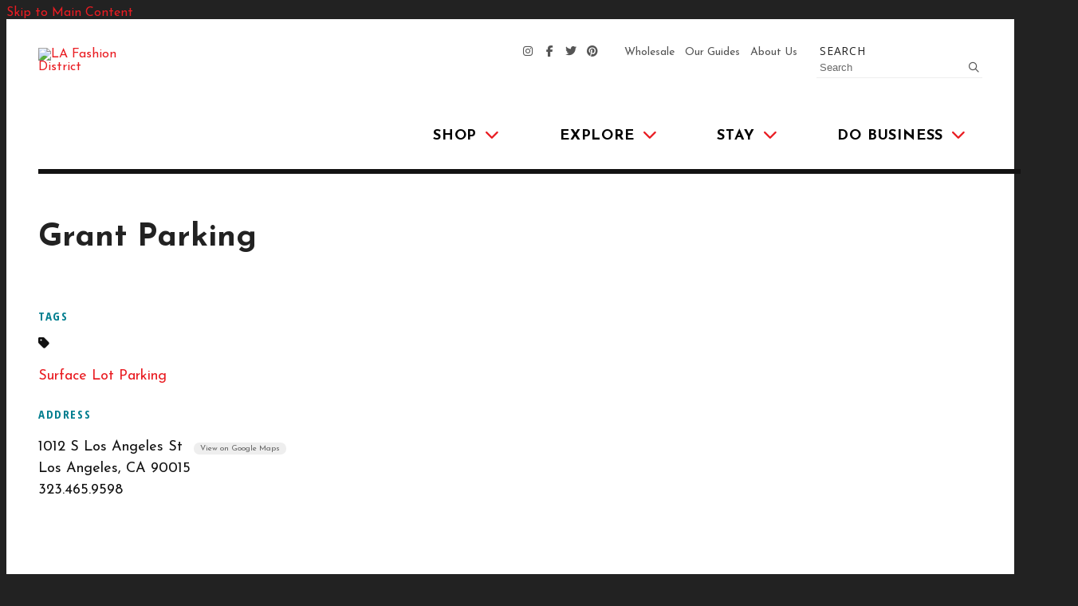

--- FILE ---
content_type: text/html; charset=UTF-8
request_url: https://fashiondistrict.org/parking/grant-parking-2
body_size: 4837
content:


<!doctype html>
<html lang="en" prefix="og: http://ogp.me/ns#">
<head>
  <meta charset="utf-8">
  <meta name="viewport" content="width=device-width, initial-scale=1">

  <title>Grant Parking | LA Fashion District</title>
  <link rel="canonical" href="https://fashiondistrict.org/parking/grant-parking-2">
  <meta name="robots" content="index, follow">
  <meta name="description" content="Grant Parking | LA Fashion District">

  <link rel="preconnect" href="https://ctycms.com/">
  <link rel="preconnect" href="https://img.ctykit.com/">
  <link rel="preconnect" href="https://fonts.googleapis.com">
  <link rel="preconnect" href="https://fonts.gstatic.com" crossorigin>
  
  <link rel="icon" href="/favicon.ico" sizes="any">
  <link rel="icon" href="/favicon.svg" type="image/svg+xml">
  <link rel="apple-touch-icon" href="/apple-touch-icon.png">
  <link rel="manifest" href="/site.webmanifest">  
    
  <link rel="stylesheet" href="https://ctycms.com/ca-fashion-district/css/cty_css_v21.min.css">  


  <link rel="stylesheet" href="//ctycms.com/_owl2/assets/owl.carousel.min.css?v=2025-12-24">
  <link rel="stylesheet" href="https://cdnjs.cloudflare.com/ajax/libs/mapbox-gl/3.15.0/mapbox-gl.min.css?v=2025-12-24">

  <link rel="stylesheet" href="/_templates/_styles.css?v=2025-12-24">
  <link rel="stylesheet" media="(max-width: 991px)" href="/_templates/_styles-mobile-only.css?v=2025-12-24">
  <link rel="stylesheet" media="(min-width: 992px)" href="/_templates/_styles-desktop-only.css?v=2025-12-24">
    
  <link rel="stylesheet" href="https://fonts.googleapis.com/css?family=Josefin+Sans:400,400i,700,700i|Open+Sans+Condensed:700|Open+Sans:400&display=swap"> 
 
  <script defer src="https://kit.fontawesome.com/1872c177cb.js" crossorigin="anonymous"></script>

<!-- Google Tag Manager -->
<script>(function(w,d,s,l,i){w[l]=w[l]||[];w[l].push({'gtm.start':
new Date().getTime(),event:'gtm.js'});var f=d.getElementsByTagName(s)[0],
j=d.createElement(s),dl=l!='dataLayer'?'&l='+l:'';j.async=true;j.src=
'https://www.googletagmanager.com/gtm.js?id='+i+dl;f.parentNode.insertBefore(j,f);
})(window,document,'script','dataLayer','GTM-55MWDDR');</script>
<!-- End Google Tag Manager -->

</head>
<body>
<!-- Google Tag Manager (noscript) -->
<noscript><iframe src="https://www.googletagmanager.com/ns.html?id=GTM-55MWDDR"	height="0" width="0" style="display:none;visibility:hidden"></iframe></noscript>
<!-- End Google Tag Manager (noscript) -->
	
<a class="visually-hidden-focusable" href="#page-content">Skip to Main Content</a>
	
<div id="page-wrap">
<header>	
<div id="page-header">


<div class="header-wrap">
	<div class="container-fluid">
		<div class="nav-wrap">
			<div class="nav-desktop">
				<div class="nav-logo"><a href="/"><img src="https://ctycms.com/ca-fashion-district/la-fashion-logo.svg" alt="LA Fashion District" width="360" height="360" class="img-fluid" /></a></div>	   
	    	</div>
			<div class="nav-mobile">
				<div class="nav-logo"><a href="/"><img src="https://ctycms.com/ca-fashion-district/la-fashion-logo-mobile.svg" alt="LA Fashion District" width="200" height="40" class="img-fluid" /></a></div>	   
        <div class="nav-toggle">
          <a href="#" aria-label="toggle menu" aria-expanded="false" id="nav-drawer-toggle">
            <span class="nav-toggle-open"><i aria-hidden="true" class="far fa-bars"></i></span>
            <span class="nav-toggle-close" style="display:none"><i aria-hidden="true" class="far fa-times"></i></span>
          </a>
        </div>
	    </div>
			<div id="nav-drawer">
				<nav>
				<div id="primary-nav">			
					

<ul>
<li class="leaf-1"><div class="menu-set"><a href="/shop">Shop<span class="desktop-carat"><i aria-hidden="true" class="fas fa-chevron-down"></i></span></a>
	<div class="mobile-toggle toggle-off"><span class="toggle-up"><i class="fas fa-chevron-up"></i></span><span class="toggle-down"><i class="fas fa-chevron-down"></i></span></div></div>
	<ul>
		<li><a href="/shop/shopping-tips">Shopping Tips</a></li>
		<li><a href="/shop/directory">Shopping Directory</a></li>
		<li><a href="/shop/boutique-retail">Boutique Retail Directory</a></li>
		<li><a href="/shop/fabric-and-notions-directory">Fabric &amp; Notions Directory</a></li>
		<li><a href="/shop/la-flower-district">LA Flower District</a></li>
		<li><a href="/shop/santee-alley">Santee Alley</a></li>
		<li><a href="/shop/sample-sales">Sample Sales</a></li>
		<li><a href="/shop/wholesale">Wholesale</a></li>
	</ul>
</li>
<li class="leaf-2"><div class="menu-set"><a href="/explore">Explore<span class="desktop-carat"><i aria-hidden="true" class="fas fa-chevron-down"></i></span></a>
	<div class="mobile-toggle toggle-off"><span class="toggle-up"><i class="fas fa-chevron-up"></i></span><span class="toggle-down"><i class="fas fa-chevron-down"></i></span></div></div>
	<ul>
		<li><a href="/explore/calendar">Events Calendar</a></li>
		<li><a href="/explore/food-and-drink">Food &amp; Drink</a></li>
		<li><a href="/explore/entertainment">Entertainment</a></li>
		<li><a href="/explore/guides">Guides</a></li>
		<li><a href="/explore/services">Services</a></li>
		<li><a href="/explore/specials">Specials</a></li>
	</ul>
</li>
<li class="leaf-3"><div class="menu-set"><a href="/stay">Stay<span class="desktop-carat"><i aria-hidden="true" class="fas fa-chevron-down"></i></span></a>
	<div class="mobile-toggle toggle-off"><span class="toggle-up"><i class="fas fa-chevron-up"></i></span><span class="toggle-down"><i class="fas fa-chevron-down"></i></span></div></div>
	<ul>
		<li><a href="/stay/residential">Residential</a></li>
		<li><a href="/stay/hotels">Hotels</a></li>
		<li><a href="/stay/transportation">Transportation</a></li>
		<li><a href="/stay/parking">Parking</a></li>
	</ul>
</li>
<li class="leaf-4"><div class="menu-set"><a href="/do-business">Do Business<span class="desktop-carat"><i aria-hidden="true" class="fas fa-chevron-down"></i></span></a>
	<div class="mobile-toggle toggle-off"><span class="toggle-up"><i class="fas fa-chevron-up"></i></span><span class="toggle-down"><i class="fas fa-chevron-down"></i></span></div></div>
	<ul>
		<li><a href="/do-business/leasing">Leasing Opportunities</a></li>
		<li><a href="/do-business/reports-and-statistics">Reports &amp; Statistics</a></li>
		<li><a href="/do-business/los-angeles-street">Los Angeles Street</a></li>
		<li><a href="/do-business/business-resource-hub">Business Resource Hub</a></li>
		<li><a href="/do-business/development-map">Development Map</a></li>
		<li><a href="/do-business/event-spaces">Event Spaces</a></li>
	</ul>
</li>
</ul>

				</div>
				<div id="secondary-nav">
					<div class="nav-utility">
						<div class="nav-social">
							<a href="https://instagram.com/lafashiondistrict" rel="noopener" target="_blank" aria-label="Instagram"><i aria-hidden="true" class="fab fa-instagram"></i></a>
							<a href="https://facebook.com/lafashiondist" rel="noopener" target="_blank" aria-label="Facebook"><i aria-hidden="true" class="fab fa-facebook-f"></i></a>
							<a href="https://twitter.com/lafashiondist" rel="noopener" target="_blank" aria-label="Twitter"><i aria-hidden="true" class="fab fa-twitter"></i></a>
							<a href="https://pinterest.com/lafashiondist/" rel="noopener" target="_blank" aria-label="Pinterest"><i aria-hidden="true" class="fab fa-pinterest"></i></a>
						</div>
						<div class="nav-links">
							<a href="/wholesale">Wholesale</a>
							<a href="/guides">Our Guides</a>
							<a href="/about">About Us</a>
						</div>
					</div>
					<div class="nav-search">
						<form id="site-search" method="get" action="/search">
							<label class="visually-hidden-focusable" for="q">Search</label>
							<input type="text" id="q" name="q" placeholder="Search">
							<button type="submit" aria-label="submit"><i aria-hidden="true" title="submit" class="far fa-search"></i></button>
						</form>
					</div>
				</div>
			</nav>
			</div><!-- /nav-drawer-->
		</div><!-- /nav-wrap-->
	 </div><!--/container-->
</div><!--/header-wrap-->


</div><!--/#page-header-->
</header>


<main id="page-content">
	

<div class="no-banner"><div class="no-banner-content"></div></div>


<div class="container-fluid">
	<div class="row padding-top">
		<div class="col">
			<h1>Grant Parking</h1>
				
			<div class="hr-zigzag-blue-dashed"></div>
		</div>
	</div>
	<div class="row">
		<div class="col-md-6 padding-bottom split-left">
			
			<h2 class="on-detail" style="margin-top:0">Tags</h2><div class="awesome-box"><div class="awesome-box-icon"><i aria-hidden="true" class="fas fa-tag"></i></div><div class="awesome-box-link"><p><a href="/stay/parking/surface-lot">Surface Lot Parking</a> 
</p>

</div></div>
			<h2 class="on-detail">Address</h2>
						
		<p>1012 S Los Angeles St&nbsp;<a rel="noopener" target="_blank" class="btn-google" href="https://www.google.com/maps?daddr=1012+S+Los+Angeles+St%2C+Los+Angeles%2C+CA+90015">View on Google Maps</a><br />Los Angeles, CA 90015<br />323.465.9598</p>

		</div><div class="col-md-6 padding-bottom split-right">
	
		</div>
	</div>
</div>


<div id="point-section"><div aria-hidden="true" id="clmap"></div></div>
	


</main><!-- /#page-content -->


<div class="dark-pattern-wrap">
	<div class="footer-subscribe-hold">
		<div class="footer-subscribe-cta">Keep Up With the Fashion District</div>
		<div class="footer-subscribe-a"><a href="/subscribe" class="btn btn-brand-white">Subscribe</a></div>
	</div>
</div>

<footer>
	<div class="footer-wrap">
		<div class="container-fluid">
			<div class="row padding-top">
				<div class="col-12 col-lg-3 padding-bottom center-then-left-lg">
					<div class="footer-logo"><a href="/"><img src="https://ctycms.com/ca-fashion-district/la-fashion-logo-reverse.svg" width="360" height="360" alt="LA Fashion District" class="img-fluid" /></a></div>
				</div>
				<div class="col-12 col-lg-6 padding-bottom">
					
					<div class="row footer-addresses">
						<div class="col-12 col-md-6 padding-bottom-half center-then-left-lg">
							<div class="footer-h4">Administrative Office</div>
							<p>818 S. Broadway St. #801<br />Los Angeles, CA 90014<br />Tel: 213.488.1153<br />Fax: 213.488.5159</p>
						</div>
						<div class="col-12 col-md-6 padding-bottom-half center-then-left-lg">
							<div class="footer-h4">Clean &amp; Safe Team Field Office</div>
							<p>424 E. 15th Street, #11<br />Los Angeles, CA 90015<br />Tel: 213.741.2661 (24-HR RESPONSE)<br />Fax: 213.741.2666</p>
						</div>
					</div>
				
				</div>
				<div class="col-12 col-lg-3 padding-bottom center-then-right-lg">
					<div class="footer-social">
						<a href="https://instagram.com/lafashiondistrict" rel="noopener" target="_blank" aria-label="Instagram" class="bg-instagram"><i aria-hidden="true" class="fab fa-instagram"></i></a>
						<a href="https://facebook.com/lafashiondist" rel="noopener" target="_blank" aria-label="Facebook" class="bg-facebook"><i aria-hidden="true" class="fab fa-facebook-f"></i></a>
						<a href="https://twitter.com/lafashiondist" rel="noopener" target="_blank" aria-label="Twitter" class="bg-twitter"><i aria-hidden="true" class="fab fa-twitter"></i></a>
						<a href="http://pinterest.com/lafashiondist/" rel="noopener" target="_blank" aria-label="Pinterest" class="bg-pinterest"><i aria-hidden="true" class="fab fa-pinterest-p"></i></a>
					</div>
					<div><a href="/about/contact" class="btn btn-brand-white">Contact Us</a></div>
				</div>
			</div>
		</div>
	</div>
	<div class="footer-legal-wrap">
		<div class="container-fluid">
			<div class="row">
				<div class="col-12 col-md-6 center-then-left">
					<p>&copy; 2026 <a href="/">LA Fashion District</a>. All Rights Reserved.</p>
				</div>
				<div class="col-12 col-md-6 center-then-right">
					<p><a href="/meeting-agenda">Next BID Meeting Agenda</a> | <a href="/privacy">Privacy Policy</a> | <a href="/terms">Terms Of Use</a></p>
				</div>
			</div>
		</div>		
	</div>
</footer>


</div><!-- /#page-wrap -->

<!-- scripts -->
<script src="https://ctycms.com/ca-fashion-district/js/cty_js_v9.min.js"></script>
       
<script>
  window.addEventListener('DOMContentLoaded', function() {
    var indata = {uid: '1471185','w':document.documentElement.clientWidth,'h':document.documentElement.clientHeight,'mt':'21','c':'20'};
    fetch("/citywatch.php", { method: "POST", headers: {'Content-Type': 'application/json'}, body: JSON.stringify(indata) });
  });
  
</script>  
<script src="https://cdnjs.cloudflare.com/ajax/libs/mapbox-gl/3.15.0/mapbox-gl.js"></script>
<script>
if ('IntersectionObserver' in window) {	
	var observer = new IntersectionObserver(function(entries) {
		if(entries[0]['isIntersecting'] === true) {
			loadMapbox();
			observer.disconnect(); 
		}
	}, { threshold: [0] });
	observer.observe(document.querySelector("#clmap"));
} else {
	loadMapbox();
}

var mypoints = { type: 'FeatureCollection', features: [	
{type: 'Feature',geometry:{type:'Point',coordinates:[-118.25622,34.03911]},properties:{pid:'20',pname:'Grant Parking',paddress:'1012 S Los Angeles St',plink:'/go/grant-parking-2'}}]};

function loadMapbox() {

mapboxgl.accessToken = 'pk.eyJ1IjoiZ2VvY2VudHJpYyIsImEiOiJrbEd0OUY0In0.4KQtHo0wR8_egD5C6glYYw';

var mapgl = new mapboxgl.Map({
    container: 'clmap',
	center: [-118.25622,34.03911],
	zoom: 15,
	style: 'mapbox://styles/geocentric/cmixj4xbf000u01sdediseqf7',
	minZoom: 1,
	maxZoom: 22,
	pitch: 0, // 0-60
	bearing:0,
	attributionControl: false,
	scrollZoom: false
});
mapgl.addControl(new mapboxgl.NavigationControl());
mapgl.addControl(new mapboxgl.AttributionControl({compact: true, customAttribution: '© <a target="_blank" rel="noopener" href="https://geocentric.com">Geocentric</a>' }));
mapgl.addControl(new mapboxgl.GeolocateControl({ positionOptions: { enableHighAccuracy: true }, trackUserLocation: true }));

var bounds = [[-118.25622,34.03911],[-118.25622,34.03911]];
mapgl.fitBounds(bounds, { duration: 0, maxZoom: 16, padding: {top: 180, bottom:30, left: 30, right: 30} });


mapgl.on('load', function (e) {
	mapgl.addSource("places", {
      "type": "geojson",
      "data": mypoints
    });
});
 
mypoints.features.forEach(function(marker, i) {
    var el = document.createElement('div');
	el.id = "marker-" + marker.properties.pid;
    el.className = 'smarker smarker-point-detail';
	el.innerHTML="<div class=\"smarker-bg\"><svg version=\"1.1\" xmlns=\"http://www.w3.org/2000/svg\" xmlns:xlink=\"http://www.w3.org/1999/xlink\" x=\"0px\" y=\"0px\" viewBox=\"0 0 24 36\" style=\"enable-background:new 0 0 24 36;\" xml:space=\"preserve\"><path class=\"st0\" d=\"M23,16L23,16c0.6-1.4,1-2.9,1-4.6C24,5.1,18.6,0,12,0C5.4,0,0,5.1,0,11.5c0,1.6,0.4,3.2,1,4.6l0,0L1,16.1c0.2,0.4,0.5,0.9,0.7,1.3L12,36l10.2-18.6C22.5,17,22.8,16.5,23,16L23,16z\"/></svg></div><div class=\"smarker-i\"><i class=\'fas fa-circle\'></i></div>";
	new mapboxgl.Marker(el, {offset: [0,-18]}).setLngLat(marker.geometry.coordinates).addTo(mapgl);
	createPopUp(marker);
	el.addEventListener('click', function(e){
		flyToStore(marker);
		createPopUp(marker);
	});
});

function flyToStore(currentFeature) {
  mapgl.flyTo({
    center: currentFeature.geometry.coordinates,
    zoom: 15,
	speed: 0.35, 
  });
}

function createPopUp(currentFeature) {
  var popUps = document.getElementsByClassName('mapboxgl-popup');
  if (popUps[0]) popUps[0].remove();
  var popup = new mapboxgl.Popup({closeOnClick: false, focusAfterOpen: false, anchor:'bottom'})
    .setLngLat(currentFeature.geometry.coordinates)
    .setHTML('<h3>' + currentFeature.properties.pname + '</h3>' +
      '<h5>' + currentFeature.properties.paddress + '</h5>')
    .addTo(mapgl);
}

} // end loadMapbox
</script>
	

</body>
</html>

--- FILE ---
content_type: text/css
request_url: https://fashiondistrict.org/_templates/_styles.css?v=2025-12-24
body_size: 10205
content:
body,html {
  height:100%;
  font-family: 'Josefin Sans', sans-serif;
  background-color:#222222;
  -webkit-font-smoothing: antialiased;
  -moz-osx-font-smoothing: grayscale !important;
  text-rendering: optimizeLegibility !important;
}

#page-wrap {
  position:relative;
  width:100%;
  background-color:#ffffff;
  color:#111111;
}

#page-header {
  position: static;
  width:100%;
}

#page-header.is-fixed {
  position: fixed;
  z-index: 999999;
  width:100%;
  box-shadow: 0px 0px 6px 0px rgba(0, 0, 0, 0.5);
}

#page-content { position: static; z-index:1; }

@media print { .no-print, .no-print * { display: none !important; }}


/* responsive support */

.container-fluid { max-width:1500px; padding:0 24px; margin:0 auto; }
@media all and (min-width: 992px) {
	.container-fluid { padding:0 40px; }
}

.hold-width { max-width:800px; margin:0 auto; }
.padding-top { padding-top:40px; }
.padding-top-half { padding-top:20px; }
.padding-bottom { padding-bottom:40px; }
.form-padding { margin:24px 0; }
.form-boxed { border: 1px solid #ced4da; padding:8px; }
.form-vote-padding { padding-top:10px; padding-bottom:20px; }
@media all and (min-width: 768px) {
	.padding-top { padding-top:60px; }
	.padding-top-half { padding-top:30px; }
	.padding-bottom { padding-bottom:60px; }
	.split-left { padding-right:30px; }
	.split-right { padding-left:30px; }
	.form-boxed { padding:24px; }
}

/*
.awesome-box { display:table; width:100%; }
.awesome-box-icon { display:table-cell; width:30px; vertical-align:top; padding-top:2px; }
.awesome-box-link { display:table-cell; width:auto; vertical-align:top; }
*/


/* responsive images */

.img-responsive { max-width: 100%; height:auto!important; }
.img-fluid { width:100%!important; height:auto!important; }
.img-wrapright { float:right; padding:0; margin:6px 0px 14px 24px; max-width:48%; height:auto!important; }
.img-wrapleft { float:left; padding:0; margin:6px 24px 14px 0px; max-width:48%; height:auto!important; }
@media all and (min-width: 992px) {
	.img-wrapright { margin:6px 0px 16px 32px; }
	.img-wrapleft { margin:6px 32px 16px 0px; }
	
}

.video-container { position: relative; padding-bottom: 56.25%; height: 0; overflow: hidden; }
.video-responsive { position: relative; padding-bottom: 56.25%; height: 0; overflow: hidden; }
.video-container iframe, .video-container object, .video-container embed { position: absolute; top: 0; left: 0; width: 100%; height: 100%; }
.video-responsive iframe, .video-responsive object, .video-responsive embed { position: absolute; top: 0; left: 0; width: 100%; height: 100%; }


/* responsive features */

figure,figcaption,img { display: block; }
figcaption { font-weight:400; font-size:14px; line-height:1.4; margin:6px 0px 12px 0px; } 

.container-fluid-feature { max-width:768px; padding:0 24px; margin:0 auto; }

.body-feature { padding:0; margin:24px 0px 24px 0px; width:100%; }
.body-feature-full { padding:0; margin:24px 0px 24px 0px; width:100%; }
.body-feature-full p, .body-feature-full div, .body-feature-full figure { margin-left:-24px; margin-right:-24px; }
.body-feature-left { padding:0; margin:24px 0px 24px 0px; width:100%; }
.body-feature-right { padding:0; margin:24px 0px 24px 0px; width:100%; }
.body-feature-callout { border-top:1px solid #eee; border-bottom:1px solid #eee; margin-top:30px; margin-bottom:30px; }
.body-feature-callout p { font-weight:400; font-size:20px; line-height:30px; text-align:center; padding:16px 0px 6px 0px; }

.body-feature-full figcaption { padding-left:24px; padding-right:24px; }

@media all and (min-width: 768px) {
	.body-feature-left { float:left; padding:0; margin:6px 30px 12px 0px; width:60%; }
	.body-feature-left p, .body-feature-left figure { margin-left:-24px; } 
	.body-feature-right { float:right; padding:0; margin:6px 0px 12px 30px; width:60%; }
	.body-feature-right p, .body-feature-right figure { margin-right:-24px; }
	.body-feature-callout { } 
	.body-feature-callout p { padding:24px 24px 14px 24px; }
	
	.body-feature-left figcaption { padding-left:24px; }
	.body-feature-right figcaption { padding-right:24px; }
}


/* sponsor logos */

.sponsor-logos { margin:24px 0px; text-align:center;}
.sponsor-logos p { display:inline-block; max-width:120px; margin:6px 6px; border:4px solid #eee;}
.sponsor-logos p a { display:block; border:2px solid #fff;  transition: all 400ms ease;  }
.sponsor-logos p a:hover { border:2px solid #ddd; }
.sponsor-logos p img { max-width:120px; border:16px solid #fff; width:100%!important; height:auto!important; }
@media all and (min-width: 768px) {
	.sponsor-logos p { max-width:160px; margin:14px 12px;}
	.sponsor-logos p img { max-width:160px; }
}


/* alert box */

.alert-wrap { background-color:#E52424; color:#fff; padding-top:4px; }
.alert-hold { display: table; width: 100%; }
.alert-prefix { display:table-cell; vertical-align: top; width:90px; padding-top:20px; }
.alert-content { display:table-cell; vertical-align: top; width:auto; padding-top:20px; }
.alert-dismiss { display:table-cell; vertical-align: top; width:32px; padding-top:20px; text-align:right; }

.alert-prefix { 
  color: #fff;
  font-size: 20px;
  line-height: 20px;
  font-weight: 400;
  text-transform: uppercase;
  letter-spacing: 0.100rem;
  padding-bottom:20px;
}

.alert-content { 
  color: #fff;
  font-size: 13px;
  line-height: 20px;
  font-weight: 700;
  text-transform: uppercase;
  letter-spacing: 0.100rem;
}

.alert-message { padding-bottom:20px; }
a.alert-link { color:#fff; text-decoration:underline; }
a.alert-link:hover { color:#fff; text-decoration:underline; }

.alert-dismiss { 
  color:#fff;
  font-size:20px;
  line-height:20px; 
  font-weight: 700;
  padding-bottom:20px;
}

#dismiss-alert { color:#fff; text-decoration:none; }

#page-header.is-fixed .alert-wrap { display:none; }


/* global typography */

h1 { font-size: 2.5rem; font-weight:700; color:#222; margin-top:0px; margin-bottom: 1rem; }
h2 { font-size: 1.3rem; font-weight:700; color:#222; margin-bottom: 0.75rem; }
h2.on-detail { font-family: 'Open Sans Condensed', sans-serif; font-weight:700; font-size:15px; margin-top: 1.5rem; margin-bottom: 1.0rem;  color:#007E8F; text-transform:uppercase; letter-spacing:0.100rem; }
h3 { font-size: 1.1rem; font-weight:700; color:#222; }
h4 { color:#222; }
h5 {  } 
h6 { }

p, li { font-size:18px; line-height:1.5; }

p.intro { font-weight:500; font-size:22px; line-height:1.5;}

label { font-family: 'Open Sans', sans-serif; font-weight:400; font-size:14px; letter-spacing:0.050rem; text-transform:uppercase; color:#222; }
.form-control { border-radius:0; }

hr { margin-top: 2rem; margin-bottom: 2rem; border: 0; border-top-color: currentcolor; border-top-style: none; border-top-width: 0px; border-top: 1px solid rgba(0,0,0,.1); }

.hr-zigzag-blue-dashed { width:82px; height:20px; background:url('https://ctycms.com/ca-fashion-district/zigzag-blue-dashed.svg'); margin-top: 1.5rem; margin-bottom: 1.5rem; }
.hr-zigzag-blue-dashed-feat-events { margin:0px auto 30px auto; }
.hr-zigzag-green-dashed { width:82px; height:20px; background:url('https://ctycms.com/ca-fashion-district/zigzag-green-dashed.svg'); margin-top: 1.5rem; margin-bottom: 1.5rem; }
.hr-zigzag-green { width:82px; height:20px; background:url('https://ctycms.com/ca-fashion-district/zigzag-green.svg'); margin-top: 1.5rem; margin-bottom: 1.5rem; }


a { color:#e91c22; text-decoration:none; }
a:hover { color:#d0181d; text-decoration:none; }
a.little-more { font-weight:700; letter-spacing:0.070rem; font-size:80%; color:#DF161D;}

a div.lnk-primary { color:#e91c22; font-weight:700; font-size:18px; line-height:23px; }
a div.lnk-secondary { font-family: 'Open Sans', sans-serif; color:#222; font-weight:400; font-size:14px; line-height:20px; margin-top:3px; }
a div.lnk-secondary span { color:#aaa; }
a:hover div.lnk-primary { color:#d0181d; }
a:hover div.lnk-secondary { color:#000; }

b,strong { font-weight:700; }

ul { margin-left: 0; padding-left: 16px; }
li { margin-bottom:3px; }
@media all and (min-width: 768px) { ul { margin-left: 0; padding-left: 32px; } }

.santee-blue { color:#0b2d72;}

.btn-brand { background-color:#e91c22; font-weight:700; text-transform:uppercase; color:#fff; letter-spacing:0.100rem; padding:8px 12px 4px 12px; border:1px solid #e91c22; border-radius:0; font-size:14px; transition: all 0.15s linear 0s; }
.btn-brand:hover { background-color:#d0181d; border-color:#d0181d; color:#fff; }

.btn-brand-white { background-color:#ffffff; font-weight:700; text-transform:uppercase; color:#000; letter-spacing:0.100rem; padding:8px 12px 4px 12px; border:1px solid #ffffff; border-radius:0; font-size:14px; transition: all 0.15s linear 0s; }
.btn-brand-white:hover { background-color:#ffffff; border-color:#ffffff; color:#d0181d; }

.btn-brand-white-santee { background-color:#ffffff; font-weight:700; text-transform:uppercase; color:#000; letter-spacing:0.100rem; padding:8px 12px 4px 12px; border:1px solid #ffffff; border-radius:0; font-size:14px; transition: all 0.15s linear 0s; }
.btn-brand-white-santee:hover { background-color:#ffffff; border-color:#ffffff; color:#0b2d72; }

.btn-brand-black { background-color:#000000; font-weight:700; text-transform:uppercase; color:#fff; letter-spacing:0.100rem; padding:8px 12px 4px 12px; border:1px solid #000000; border-radius:0; font-size:14px; transition: all 0.15s linear 0s; }
.btn-brand-black:hover { background-color:#d0181d; border-color:#d0181d; color:#ffffff; }

.btn-brand-santee { background-color:#0b2d72; font-weight:700; text-transform:uppercase; color:#fff; letter-spacing:0.100rem; padding:8px 12px 4px 12px; border:1px solid #0b2d72; border-radius:0; font-size:14px; transition: all 0.15s linear 0s; }
.btn-brand-santee:hover { background-color:#000000; border-color:#000000; color:#ffffff; }

.btn-brand-white-outline { background-color:inherit; font-weight:700; text-transform:uppercase; color:#fff; letter-spacing:0.100rem; padding:8px 12px 4px 12px; border:1px solid #ffffff; border-radius:0; font-size:14px; transition: all 0.15s linear 0s; }
.btn-brand-white-outline:hover { background-color:#ffffff; border-color:#ffffff; color:#d0181d; }


.btn-outline-brand { background-color:#fff; font-weight:700; text-transform:uppercase; color:#e91c22; letter-spacing:0.100rem;  padding:7px 12px 5px 12px; border:1px solid #e91c22; border-radius:0; font-size:14px; transition: all 0.15s linear 0s; }
.btn-outline-brand:hover { background-color:#d0181d; border-color:#d0181d; color:#fff; }


.btn-brand-pill { background-color:#e91c22; font-weight:400; text-transform:uppercase; color:#fff; letter-spacing:0.100rem; border:1px solid #e91c22; font-size:12px; line-height:16px; transition: all 0.15s linear 0s; padding:6px 15px 4px 15px;; border-radius:60px; }
.btn-brand-pill:hover {  background-color:#d0181d; border-color:#d0181d; color:#fff; }


.btn-google { background-color:#eee; font-weight:400; color:#666; border:none; border-radius:10px; font-size:10px; line-height:12px; padding:2px 8px; white-space:nowrap; margin-left:8px;  }
.btn-google:hover { background-color:#ddd; color:#222; }


.span-wholesale-public { display:inline-block; background-color:#1EAA68; font-weight:400; color:#fff!important; border:2px solid #1EAA68; font-size:13px; line-height:16px; padding:4px 8px 2px 8px; border-radius:20px; }
.span-wholesale-industry { display:inline-block; background-color:#fff; font-weight:400; color:#1EAA68!important; border:2px solid #1EAA68; font-size:13px; line-height:16px; padding:4px 8px 2px 8px; border-radius:20px; }


/* ist dropdown */

.filter-box { width:100%; background-color:#111; font-weight:700; font-size:17px; line-height:1.2; }

.ist-dropdown { position:relative; width:100%; margin-top:24px; margin-bottom:2px; border-top:2px solid #1EAA68; }
.ist-dropdown-closed { width:100%; background-color:#1EAA68; color:#fff; }
.ist-dropdown-open { position:absolute; width:100%; z-index:999; background-color:#1EAA68; color:#fff; }

.ist-dropdown-intro { padding:12px 20px; cursor:pointer;}
.ist-dropdown-intro-text { }
.ist-dropdown-intro-open { float:right; }
.ist-dropdown-intro-close { float:right; }

.ist-dropdown-content { width:100%; padding:12px 24px; border-top:2px solid #EAE9E7;}

.ist-list { margin:10px 0;}
.ist-dropdown-content a { color:#fff; font-weight:400; }
.ist-dropdown-content a:hover { color:#023A53; text-decoration:none; }
.ist-dropdown-content a.ist-selected { color:#023A53; text-decoration:none; }

.list-section-results { }
.list-section-results a { display:block; border:1px solid #eee; border-top:none; background-color:#fff; padding:24px 24px 24px 24px; } 

.list-section-results a div.lsr-primary { color:#e91c22; font-weight:700; font-size:19px; line-height:23px; margin-bottom:6px; }
.list-section-results a div.lsr-secondary { color:#444; font-weight:400; font-size:16px; line-height:20px; margin-bottom:6px; }
.list-section-results a div.lsr-secondary span { color:#aaa; }
.list-section-results a div.lsr-tags { color:#555; font-weight:400; font-size:14px; line-height:18px; font-style:italic; margin-bottom:10px; }

.list-section-results a:hover { background-color:#fafafa; }
.list-section-results a:hover div.lsr-primary { color:#d0181d; }
.list-section-results a:hover div.lsr-secondary { color:#000; }


/* global patterns */

.dark-pattern-wrap { background: #000000 url('https://ctycms.com/ca-fashion-district/la-logo-pattern.svg') top center; }

.santee-wrap { background-color:#ed4f7c; }


/* subscribe footer */

.footer-subscribe-blue { background-color:#05a3d9; }
.footer-subscribe-hold { display:block; width:100%; padding:70px 24px; }
.footer-subscribe-cta { display:block; text-align:center; font-family: 'Josefin Sans', sans-serif; color:#fff; font-size:36px; line-height:40px; padding-top:0px; }
.footer-subscribe-a { display:block; text-align:center; padding-top:24px; }
@media screen and (min-width: 768px) {
	.footer-subscribe-hold { display:table; max-width:800px; margin:0 auto; padding:80px 24px; }
	.footer-subscribe-cta { display:table-cell; text-align:left; vertical-align:middle; padding-top:2px;}
	.footer-subscribe-a { display:table-cell; text-align:right; vertical-align:middle; padding-top:0px; }
}

/* footer */

.footer-wrap { padding:10px 0px; background:#000000 url('https://ctycms.com/ca-fashion-district/stitch-footer.svg') top center repeat-x; background-size:18px 11px; }
.footer-wrap-santee { padding:10px 0px; background:#e6e6e6; }
.footer-wrap div.footer-h4 { color:#c4c4c4; font-family: 'Open Sans Condensed', sans-serif; font-weight:700; letter-spacing:0.100rem; font-size:14px; text-transform:uppercase; margin-top: 0rem; margin-bottom: 1rem; }
.footer-wrap p { font-family: 'Open Sans', sans-serif; color:#eee; font-size:14px; line-height:1.5; }

.footer-logo { width:115px; margin:0 auto; }
.footer-logo-santee { width:225px; margin:0 auto; }
.footer-hours-santee { color:#0b2d72; font-weight:700; font-size:23px; line-height:26px; }

.footer-addresses a { color:#fff; }
.footer-addresses a:hover { color:#fff; }

.footer-social { margin:2px 0; padding-bottom:24px; }
.footer-social a { display:inline-block; width:30px; height:30px; font-size:14px; line-height:32px; border-radius:50%; text-align:center; margin:0 6px; }
.footer-social a { text-decoration:none; color:#fff; background-color:#e91c22; border:none; transition: all 0.15s linear 0s; }
.footer-social a:hover { color:#fff; background-color:#d0181d; }

.footer-social a.bg-instagram { background-color:#e1306c; }
.footer-social a.bg-facebook { background-color:#3b5998; }
.footer-social a.bg-twitter { background-color:#1da1f2; }
.footer-social a.bg-pinterest { background-color:#bd081c; }

.center-then-left { text-align:center; }
.center-then-right { text-align:center; }
.center-then-left-lg { text-align:center; }
.center-then-right-lg { text-align:center; }
@media screen and (min-width: 768px) {
	.footer-social a { margin:0 0 0 12px; }
	.center-then-left { text-align:left; }
	.center-then-right { text-align:right; }	
}
@media screen and (min-width: 992px) {
	.footer-logo { margin:0; }
	.footer-logo-santee { margin:0; }
	.footer-hours-santee { padding-top:20px; }
	.center-then-left-lg { text-align:left; }
	.center-then-right-lg { text-align:right; }	
}
.footer-legal-wrap { background-color:#131212; padding:30px 0px 0px 0px; }
.footer-legal-wrap-santee { background-color:#0b2d72; }
.footer-legal-wrap p { font-family: 'Open Sans', sans-serif; color:#ddd; font-size:13px; line-height:1.5; margin:0; padding-bottom:30px; }
.footer-legal-wrap a { color:#f6f6f5; }
.footer-legal-wrap a:hover { color:#fff; }
.footer-legal-wrap p.md-inline { margin:0; }
@media screen and (min-width: 768px) {
	.footer-legal-wrap p.md-inline { display:inline-block; }
}	
	
	
/* banner */

.no-banner { width:100%; max-width:1500px; margin:0 auto; }
.no-banner-content { width:100%; height:6px; background: #131212; }
.wide-banner { width:100%; max-width:1500px; margin:0 auto; }
.wide-banner-img { width:100%; background-position:center center; background-size:cover; background-color:#fafafa; }
@media all and (min-width: 992px) {
	.wide-banner { padding:0 40px; }
	.no-banner { padding:0 40px; }
}



/* detail header */

.full-color { width:100%; background:#fafafa; }

.detail-header { width:100%; background:#fafafa; border-top:1px solid #f2f2f2; border-bottom:1px solid #f2f2f2; }

.detail-header h1 { }

p.header-groups { margin-top:20px;} 

a.btn-header-groups { background-color:rgba(255, 255, 255, 0); padding:4px 8px; margin:3px 1px; border-radius:4px; transition: all 0.15s linear 0s;  }
a.btn-header-groups { font-size:13px; line-height:15px; letter-spacing:0.050rem; font-weight:700; text-transform:uppercase; color:#e91c22; border:2px solid #e91c22; }
a.btn-header-groups:hover { background-color:rgba(255, 255, 255, 1); color:#d0181d; border-color:#d0181d; }


/* sidenav */

#sidenav { width:100%; }

#snavsection { background-color:#000; border:1px solid #000;}
#snavsection a { display:block; padding:16px 16px; text-transform:uppercase; font-family: 'Open Sans Condensed', sans-serif; font-weight:700; letter-spacing:0.100rem; font-size:14px; line-height:20px; color:#f8a233; }
#snavsection a:hover { color:#f8a233; }

#sidenav ul { padding:0; margin:0; }

#sidenav > ul {  } /* outer ul */

#sidenav li { padding:0; margin:0; list-style:none; }

#sidenav li ul { padding-bottom:16px; }

#sidenav li ul li { padding:4px 0px; }

#sidenav > ul > li { border-bottom:1px solid #000; }

#sidenav li a {
  display:table;
  width:100%; 
  text-decoration:none;
  background-color:#fff;
  font-weight:400;
  letter-spacing:0.025rem;
}

#sidenav li a div.sn-indicator { display:table-cell; width:36px; text-align:center; padding:16px 0px; font-weight:400; font-size:12px; line-height:24px; vertical-align:top; color:#ffffff; }
#sidenav li a div.sn-label { display:table-cell; width:auto; text-align:left; padding:16px 20px 16px 0px; font-weight:400; font-size:17px; line-height:24px; vertical-align:top; color:#222223; }
#sidenav li a div.sn-label-nested { display:table-cell; width:100%; text-align:left; padding:4px 20px 4px 50px; font-weight:400; font-size:14px; line-height:24px; vertical-align:top; color:#222223; }
 
#sidenav li a:hover div { color:#d0181d; }
#sidenav li a.activeitem div { color:#e91c22; }
#sidenav li a.activeiteminner div { color:#e91c22; }


/* home hero */

.home-hero-wrap { position:relative; }
.home-hero-upper { position:relative; z-index:2; }
.home-hero-lower { position:relative; z-index:1; margin-top:-70px; }

.hero-image { display:table; width:100%; background-size: cover; background-position: center center; }
.hero-image-cell { display:table-cell; width:100; height:400px; text-align:center; vertical-align:middle; }
@media all and (min-width: 768px) { .hero-image-cell { height:600px; }}

.hero-headline { color:#fff; font-weight:400; font-size:28px; line-height:36px; text-shadow: 1px 1px 1px #333; }
.hero-link { padding-top:20px; }
@media all and (min-width: 768px) {
	.hero-headline { font-size:58px; line-height:58px;  }
}

.hero-santee { font-family: 'Josefin Sans', sans-serif; color:#fff; font-size: 26px; line-height: 30px; text-align:center; }

.hero-cta-hold { display:block; width:100%; padding:140px 24px 70px 24px; }
.hero-cta-text { display:block; text-align:center; font-family: 'Josefin Sans', sans-serif; color:#fff; font-size:26px; line-height:30px; padding-top:0px; }
.hero-cta-button { display:block; text-align:center; padding-top:24px; }
@media screen and (min-width: 992px) {
	.hero-cta-hold  { display:table; max-width:1100px; margin:0 auto; padding:140px 40px 70px 40px; }
	.hero-cta-text { display:table-cell; text-align:left; vertical-align:middle; padding-top:2px; padding-right:20px; }
	.hero-cta-button { display:table-cell; text-align:right; vertical-align:middle; padding-top:0px; }
}

/* home hero video */

.hero-wrap {
  position: relative;
  width:100%; height:56vh; min-height:400px; max-height:800px;
  top: 0;
  overflow:hidden;
  background:#111;
}

#hero-video {
  position: absolute;
  top: 50%;
  left: 50%;
  min-width: 100%;
  min-height: 100%;
  width: auto;
  height: auto;
  z-index: 1;
  -ms-transform: translate(-50%, -50%) scale(1.01);
  -moz-transform: translate(-50%, -50%) scale(1.01);
  -webkit-transform: translate(-50%, -50%) scale(1.01);
  transform: translate(-50%, -50%) scale(1.01);	
}
audio, canvas, progress, video { display: inline-block; vertical-align: baseline; }

.hero-video-darken {  position: absolute;z-index: 101; display:table; width:100%; height:100%; }
.hero-video-content { display:table-cell; width:100%; height:100%; text-align:center; vertical-align:middle; }

.btn-white-border { border:1px solid #333; border-width:0px 1px 1px 0px; }




/* home featured */

.featstory-wrap { background-color:#f6f6f5; margin-top:0px; padding:30px 0px;}
.featstory-hold { display:block; width:100%; }
.featstory-teaser { display:block; width:100%; padding:30px 0px; }
.featstory-image-mobile { display:block; width:100%; }
.featstory-image-desktop { display:none; width:100%; }
@media screen and (min-width: 768px) {
	.featstory-wrap { margin-top:60px; padding:0; background: linear-gradient(90deg, #f6f6f5 60%, #ffffff 60%); }
	.featstory-hold { display:table; width:100%; }
	.featstory-teaser { display:table-cell; width:50%; vertical-align:middle; padding-right:90px; }
	.featstory-image-mobile { display:none; }
	.featstory-image-desktop { display:table-cell; width:50%; vertical-align:middle; padding-top:40px; padding-bottom:40px; }
}
.blog-tag { font-family: 'Open Sans Condensed', sans-serif; font-weight:700; text-transform:uppercase; letter-spacing:0.100rem; color:#111; font-size:14px; }
.blog-head { font-weight:700; margin:20px 0px; font-size:32px; line-height:1.25; }
@media screen and (min-width: 768px) {
	.blog-head { font-size:38px; line-height:1.25; }
}
.blog-text { font-weight:400; margin:20px 0px; font-size:18px; }
.blog-image-line-outer { border:4px solid #fff; }
.blog-image-line-inner { border:4px solid #f6f6f5; padding:14px; }



/* home featured shopping */

.home-swiper-hold { position:relative; }

.home-swiper-next, .home-swiper-prev {
  display: flex;
  position: absolute;
  top: 140px;
  width: 36px;
  height: 36px;
  z-index: 10;
  cursor: pointer;
  align-items: center;
  justify-content: center;
  background-color: black;
  font-size:24px;
  line-height:36px;
  color: white;
  border-radius:0px;
}
.home-swiper-prev { left:-22px; }
.home-swiper-next { right:-22px; }
@media screen and (min-width: 768px) {
  .home-swiper-next, .home-swiper-prev {
    top: -20px;
  }
  .home-swiper-prev { left:0px; }
  .home-swiper-next { right:auto; left:46px; }
}

.featstoryshop-wrap { background-color:#f6f6f5; margin-top:0px; padding:30px 0px; }
.featstoryshop-hold { display:block; width:100%; }
.featstoryshop-teaser { display:block; width:100%; padding:30px 0px; }
.featstoryshop-image { display:block; width:100%; }
@media screen and (min-width: 768px) {
	.featstoryshop-wrap { padding:0; background: linear-gradient(90deg, rgba(255,255,255,0) 40%, #ffffff 40%); padding-top:30px; }
	.featstoryshop-hold { display:table; width:100%; }
	.featstoryshop-teaser { display:table-cell; width:50%; vertical-align:middle; padding-left:40px; }
	.featstoryshop-image { display:table-cell; width:50%; vertical-align:middle; padding-top:40px; padding-bottom:40px; }
}


/* home */

.bg-shapes { position:relative; width:100%; background:#f6f6f5 url('https://ctycms.com/ca-fashion-district/shapes-bg.svg') center center; 
-webkit-box-shadow: inset 0px -10px 20px 0px rgba(0,0,0,0.15);
-moz-box-shadow: inset 0px -10px 20px 0px rgba(0,0,0,0.15);
box-shadow: inset 0px -10px 20px 0px rgba(0,0,0,0.15);
}
.bg-shapes-top { position:absolute; top:0px; width:100%; height:326px; }
.bg-shapes-white { width:100%; height:300px; background-color:#ffffff; }
.bg-shapes-stitch { width:100%; height:26px; background: url('https://ctycms.com/ca-fashion-district/stitch-home.svg'); }
.bg-shapes-content { position:relative; top:0px; }

/* home featured events */

.home-event-card-cell { height:100%; padding-bottom:30px;  }

.home-event-card { border-radius:3px; height:100%; background-color:#fff; position:relative; 
-webkit-box-shadow: 0px 0px 10px 0px rgba(0,0,0,0.12);
-moz-box-shadow: 0px 0px 10px 0px rgba(0,0,0,0.12);
box-shadow: 0px 0px 10px 0px rgba(0,0,0,0.12)}

.home-event-card-image { width:100%; height:280px; background-position:center center; background-size:cover; border-radius:3px 3px 0px 0px; }

.home-event-card-icon { position:absolute; display:block; top:280px; left:50%; width:36px; height:36px; border-radius:18px; margin-left:-18px; margin-top:-18px; color:#fff; background-color:#1A8451; text-align:center; font-size:14px; line-height:38px;}

.home-event-card-content { padding:24px 30px 30px 30px; }

.home-event-card-tag { font-family: 'Open Sans Condensed', sans-serif; font-weight:700; margin-bottom:16px; text-transform:uppercase; letter-spacing:0.100rem; color:#1A8451; font-size:14px; }
.home-event-card-label { font-size:26px; line-height:1.3; font-weight:700; text-transform:none; margin-bottom:8px; }
.home-event-card-dateline { font-family: 'Open Sans', sans-serif; font-size:14px; line-height:1.3; text-transform:none; color:#000; }
.home-event-card-teaser { }






/* home quick links */


.home-quick-links-hold { display:block; width:100%; padding:30px 0px; }
.home-quick-links-cell { display:block; width:100%; }
.home-quick-links-cell a { -webkit-box-shadow: 0px 0px 10px 0px rgba(0,0,0,0.12); -moz-box-shadow: 0px 0px 10px 0px rgba(0,0,0,0.12); box-shadow: 0px 0px 10px 0px rgba(0,0,0,0.12) }
.home-quick-links-image { width:100%; padding-bottom:68%; background-position:center center; background-size:cover; }
.home-quick-links-a-1 { display:block; background-color:#fff; } 
.home-quick-links-a-2 { display:block; background-color:#fff; } 
.home-quick-links-a-3 { display:block; background-color:#fff; } 
.home-quick-links-content { display:table; width:100%; }
.home-quick-links-content-head { display:table-cell; width:auto; padding:22px 20px 18px 20px; font-weight:400; font-size:18px; line-height:18px; vertical-align:middle; }

.home-quick-links-cell a .home-quick-links-content-head { color: #000; }
.home-quick-links-cell a .home-quick-links-content-head span { color: #e91c22; }
.home-quick-links-cell a:hover .home-quick-links-content-head { color: #d0181d; }
.home-quick-links-cell a:hover .home-quick-links-content-head span { color: #d0181d; }

.home-quick-links-content-triangle { display:table-cell; width:58px; }
.home-quick-links-content-triangle-1 { background: linear-gradient(-55deg, #ee52a9 0%, #ee52a9 50%, white 50%, white 100%); border-right:2px solid #ee52a9; }
.home-quick-links-content-triangle-2 { background: linear-gradient(-55deg, #4ebd87 0%, #4ebd87 50%, white 50%, white 100%); border-right:2px solid #4ebd87; }
.home-quick-links-content-triangle-3 { background: linear-gradient(-55deg, #52c5da 0%, #52c5da 50%, white 50%, white 100%); border-right:2px solid #52c5da; }
@media all and (min-width: 768px) {
	.home-quick-links-hold { display:table; width:100%; padding:60px 0px; }
	.home-quick-links-cell { display:table-cell; width:33%; }
	.home-quick-links-content-head { font-size:20px; line-height:20px; }
}


/* home social squares */

.insta-promo { display:block; }
.insta-promo-left { display:block; background-color:#444; }
.insta-promo-right { display:block; background-color:#444; }
.insta-promo-content { display:block; background-color:#fff; text-align:center; padding:30px; }
.insta-promo-content-silver { background-color:#fafafa; }
.insta-promo-handle a, .insta-promo-handle a:hover { font-family: 'Open Sans Condensed', sans-serif; font-weight:700; color:#DD1D83; font-size:14px; line-height:16px; text-transform:uppercase; letter-spacing:0.100rem; }
.insta-promo-cta { font-size: 36px; line-height:48px; font-weight:700; color:#222; margin-top:2rem; margin-bottom: 1rem; }
.insta-promo-cta-santee { color:#0b2d72;}
.insta-promo-button {  margin-top:2rem; }
@media all and (min-width: 768px) {
	.insta-promo { display:table; width:100%; }
	.insta-promo-left { display:table-cell; width:33%; vertical-align:top; }
	.insta-promo-right { display:table-cell; width:33%;  vertical-align:top; }
	.insta-promo-content { display:table-cell; width:34%;  vertical-align:middle; text-align:center; }
}

/* citylight social grid */

.citylight-social-grid { width:100%; background-color:#fafafa; }
.citylight-social-square {
  display:block;
  background-size:cover;
  background-position:center center;	
  float:left;
  position: relative;
  margin:0px;
  overflow:hidden;
  border:0;
}

.citylight-social-square { width: 50%; padding-bottom : 50%; }
.citylight-social-square-cover { position:absolute; width:100%; height:100%; background-color:rgba(0,0,0,0.05); transition: all 0.15s linear 0s; }
.citylight-social-square:hover .citylight-social-square-cover { background-color:rgba(0,0,0,0.10); }
.citylight-social-square-icon { position:absolute; bottom:8%; left:8%; color:#fff; font-size:22px; line-height:22px; }



/* landing page */

.landing-row { display:block; width:100%;  background-color:#ffffff; }

.landing-main-content { display:block; width:100%; height:400px; }

.landing-intro { display:block; width:100%; height:auto; border:1px solid #fff; background-color:#f6f6f5; padding:4px; margin-bottom:24px; }
.landing-intro-panel { width:100%; height:100%; background-color:#f6f6f5; border:4px solid #ffffff; display:table; }
.landing-intro-panel-cell { display:table-cell; width:100%; height:100%; padding:40px 30px; vertical-align:middle; text-align:left; }

.landing-stack { display:block; width:100%; height:400px; }
.landing-stack-link { display:block; width:100%; height:50%; position:relative; }
.landing-stack-link-a { height:54%; border:1px solid #fff; }
.landing-stack-link-b { height:46%; border:1px solid #fff; }
.landing-stack-image { position:absolute; z-index:1; width:100%; height:100%; background-size:cover; background-position:center center; }
.landing-stack-cover { position:absolute; z-index:2; width:100%; height:100%;  display:table; }
.landing-stack-label { background-color:rgba(0,0,0,0.05); transition: all 400ms ease; display:table-cell; width:100%; height:100%; vertical-align:middle; text-align:center; }
.landing-stack-label span { background-color:#fff; padding:25px 24px 23px 24px; font-weight:700; font-size:15px; line-height:15px; color:#000; }
.landing-stack-label span i { color:#e91c22; }
.landing-stack-label:hover { background-color:rgba(0,0,0,0.15); }

.landing-short { display:block; width:100%; height:200px; border:1px solid #fff; }
.landing-short-link { display:block; width:100%; height:100%; position:relative; }
.landing-short-image { position:absolute; z-index:1; width:100%; height:100%; background-size:cover; background-position:center center; }
.landing-short-cover { position:absolute; z-index:2; width:100%; height:100%;  display:table; }
.landing-short-label { background-color:rgba(0,0,0,0.05); transition: all 400ms ease; display:table-cell; width:100%; height:100%; vertical-align:middle; text-align:center; }
.landing-short-label span { background-color:#fff; padding:25px 24px 23px 24px; font-weight:700; font-size:15px; line-height:15px; color:#000; }
.landing-short-label span i { color:#e91c22; }
.landing-short-label:hover { background-color:rgba(0,0,0,0.15); }


@media all and (min-width: 768px) {
	.landing-row { display:table; width:100%; }
	.landing-main-content { display:table-cell; width:70%; height:610px; vertical-align:top; }
	
	.landing-intro { display:table-cell; width:70%; height:610px; vertical-align:top; padding:30px; margin-bottom:0px; }
	.landing-intro-panel-cell { padding:20px 80px;}
	
	.landing-stack { display:table-cell; width:30%; height:610px; vertical-align:top; }
	
	.landing-short { display:table-cell; width:35%; height:320px; vertical-align:top; }
	.landing-short-30 { width:30%; }
	.landing-short-40 { width:40%; }
}




/* side ads */

.sideads-wrap { margin-top:36px; }
.sideads-mark { font-size:12px; color:#757575; text-align:center; }
.sideads-link { margin-bottom:24px; }

/* basic lightbox */

.lightbox-wrap { margin-top:30px; }
.lightbox-squares { width:100%; padding-bottom:100%; background-color:#eee; background-position:center center; background-size:cover; margin-bottom:30px; }

/* staff browser */

.staff-wrap { margin-bottom:24px; }
.staff-picture-size { max-width:240px; margin:36px auto 22px auto; }
.staff-picture { width:100%; padding-bottom:100%; border-radius:50%; background-size:cover; background-position:center center; }
.staff-name { text-align:center; font-weight: 700; font-size:20px; line-height:1.3; margin-bottom:4px; }
.staff-title { text-align:center; font-weight: 400; font-size:18px; line-height:1.3; margin-bottom:4px; }
.staff-email { text-align:center; font-family: 'Open Sans', sans-serif; font-size:14px; line-height:1.3; margin-bottom:18px; }


/* map markers and popups */

.mapboxgl-map { font-family:inherit; }
.mapboxgl-ctrl-attrib.mapboxgl-compact { min-height:24px; } /* bug fix */

.smarker {  width: 24px; height: 36px; cursor: pointer; }
.smarker-bg { position:absolute; width:24px; height:36px; fill:#d0181d; }
.smarker-i { position:absolute; width:24px; height:36px; text-align:center; font-size:11px; line-height:24px; color:#ffffff; }

.mapboxgl-popup { width: 200px; padding-bottom: 30px; } /* adjust padding bottom to height of marker */
.mapboxgl-popup-content { text-align: center; padding:20px 10px; box-shadow: 0px 0px 4px 0px rgba(0, 0, 0, 0.4); }
.mapboxgl-popup-content h3 { font-family: 'Josefin Sans', sans-serif; margin:4px 0px; color: #000; font-weight:700; font-size:16px; line-height:20px; text-transform:uppercase; }
.mapboxgl-popup-content h5 { font-family: 'Open Sans', sans-serif; margin:4px 0px; font-size:12px; line-height:20px; color:#555;}
.mapboxgl-popup-content p { font-family: 'Open Sans', sans-serif; margin:4px 0px; font-size:14px; line-height:20px;}


/* point-section */

#point-section #clmap { width:100%; height:50vh; min-height:100px; max-height:500px; background-color:#E6E4E0; border-top:1px solid #eee; border-bottom:1px solid #eee; }

.section-filters { text-align:left; margin:24px 0px 36px 0px; }
.section-filters .section-filters-title { text-align:left; color:#222; font-size:14px; line-height:16px; letter-spacing:0.100rem; font-weight:700; text-transform:uppercase; margin:0 0 14px 0;}
.section-filters ul { list-style:none; margin:0; padding:0 ;}
.section-filters li { display:inline; margin:0; padding:0; }
.section-filters a {
font-family: 'Open Sans Condensed', sans-serif; 
font-weight:700;
text-decoration: none;
line-height: 14px;
font-size: 14px;
text-align: center;
display:inline-block;
color:#000;
background-color:#ffffff;
letter-spacing:  0.050rem;
border:1px solid #000;
border-radius:0px;
padding:8px 12px;
white-space: nowrap;
margin:6px 3px;
text-transform:uppercase;
}
.section-filters a:hover { background-color:#d0181d; border-color:#d0181d; color:#fff; text-decoration: none; }
.section-filters a.selected { background-color:#000; border-color:#000; color:#fff; }

.section-filters-sub { text-align:left; margin-top:-26px; padding-top:10px; margin-bottom:36px; border-top:3px solid #F6F6F4;; }
.section-filters-sub a {
font-family: 'Open Sans Condensed', sans-serif; 
font-weight:700;
text-decoration: none;
line-height: 12px;
font-size: 12px;
text-align: center;
display:inline-block;
color:#000;
background-color:#ffffff;
letter-spacing:  0.050rem;
border:1px solid #000;
border-radius:0px;
padding:6px 8px;
white-space: nowrap;
margin:6px 3px;
text-transform:uppercase;
}
.section-filters-sub a:hover { background-color:#d0181d; border-color:#d0181d; color:#fff; text-decoration: none; }
.section-filters-sub a.selected { background-color:#000; border-color:#000; color:#fff; }

.point-section-results { margin:40px 0px 24px 0px; }

.pst { margin-bottom:24px; }

.pst-spacea { background-color:#fafafa; height:100%; }
.pst-spacea-content { padding:12px 16px 8px 16px; }

.pst-topline { border-top:4px solid #fff; padding-top:10px; }
.pst-topline-dark { border-top:4px solid #F6F6F4; padding-top:10px; }
.pst a { display:block; }

.pst-no-santee a { padding-left:24px; }
.pst-santee-alley a { padding-left:24px;  background:url('https://ctycms.com/ca-fashion-district/santee-alley-umbrella.svg') top left no-repeat; background-size:16px 16px; }

.pst a .pst-image { position:relative; width:100%; padding-bottom:66.66%; background-color:#eee; margin-bottom:12px; }
.pst a .pst-image-bg { position:absolute; top:0; width:100%; height:100%; background-position:center center; background-size:cover; }
.pst a .pst-image-cover { position:absolute; top:0; width:100%; height:100%; background-color:rgba(0,0,0,0.1); transition: all .5s;}
.pst a:hover .pst-image-cover { background-color:rgba(0,0,0,0.5);  }

/* space avail */

.filter-box-spacea { background-color:#fafafa; border-radius:10px; padding:24px 30px 24px 30px; margin-top:30px; }

.filter-box-spacea label {
  font-size: 0.9rem;
  text-transform: uppercase;
  letter-spacing: 0.050rem;
}

/* point-section-fixed */

.ps-fixed-wrap { width:100%; }
.ps-fixed { width:100%; }
.ps-fixed-content { width:100%; padding:24px; }
.ps-fixed-map { display:none; }
@media all and (min-width: 992px) {
	.ps-fixed { width:100%; max-width:1360px; margin:0 auto; }
	.ps-fixed-content { margin-left:50%; width:50%; padding:40px; }
	.ps-fixed-map { display:block; position: -webkit-sticky; position:sticky; float:left; top:0px; left:0px; width:50%; height:780px;  }
}

#santee-section #clmap { width:100%; height:420px; background-color:#E6E4E0; border:1px solid #eee; }
#santee-location #clmap { width:100%; height:420px; background-color:#E6E4E0; border:1px solid #eee; }
@media all and (min-width: 992px) {
	#santee-section { padding:40px 0px; }
	#santee-section #clmap { width:100%; height:700px; }
  #santee-location { padding-top:4px; }
  #santee-location #clmap { width:100%; height:700px; }
}


/* point-detail */

.point-social-icons { margin:24px 0; text-align:left;}
.point-social-icons a { display:inline-block; width:30px; height:30px; font-size:15px; line-height:34px; border-radius:50%; text-align:center; margin:0 12px 0 0; }
.point-social-icons a { text-decoration:none; color:#fff; background-color:#e91c22; border:none; transition: all 0.15s linear 0s;}
.point-social-icons a:hover { color:#fff; background-color:#d0181d; }

#point-detail { margin-left:-24px; margin-right:-24px; border-top:1px solid #E6E4E0; border-bottom:1px solid #E6E4E0;}
#point-detail #clmap { width:100%; height:50vh; min-height:200px; max-height:500px; background-color:#E6E4E0; border-top:2px solid #fff; border-bottom:2px solid #fff; }
@media all and (min-width: 992px) {
	#point-detail #clmap { border:2px solid #fff; }
	#point-detail { margin-left:0px; margin-right:0px; border: 1px solid #E6E4E0; }
}

.pev ul { list-style-type: none; padding:0; margin:0; }
.pev li { } 
.pev .pevname { }
.pev .pevdate { color:#555; }
.pev .pevtime { color:#aaa; }

.ftn { text-align:center; }
.ftn h4 { text-align:center; }
.ftn ul { margin:20px 0px; padding:0; }
.ftn li { list-style-type: none; padding:10px 0px; margin:0; border-bottom:1px solid #eee6e8;}
.ftn li:last-child { border-bottom:0;}
.ftnname { display:block; font-size:110%;}
.ftnaddress { font-size:80%; color:#555; }
.ftndistance { font-size:80%; color:#aaa;}



/* event cards */

.toaster-controls { display:table; width:auto; max-width:800px; margin:0 auto; margin-top:30px;}
.toaster-left { display:table-cell; width:60px; vertical-align:top; text-align:left; }
.toaster-right { display:table-cell; width:60px; vertical-align:top; text-align:right; }
.toaster-middle { display:table-cell; width:auto; vertical-align:top; }

.toaster-links { display:inline-block; width:36px; height:36px; background-color:#e91c22; color:#fff; border-radius:18px; text-align:center; vertical-align:middle; font-size:16px; line-height:40px; }
.toaster-title { color:#000; font-size:24px; line-height:28px; text-align:center; font-weight:700; }
.toaster-types { padding-top:10px; color:#222; font-size:18px; line-height:18px; text-align:center; }

a.toaster-pill {
display:inline-block;
text-align: center;
font-weight: 700;
font-style: normal;
text-transform: none;
font-size: 12px;
line-height: 12px;
text-decoration: none;
color: #e91c22;
background-color:#fff;
letter-spacing: 0.010rem;
border: 1px solid #e91c22;
border-radius: 16px;
padding:8px 12px 6px 12px;
white-space: nowrap;
transition: all 0.15s linear 0s;
margin:6px 4px;
}
a.toaster-pill:hover { background-color:#e91c22; color:#fff; text-decoration: none; cursor:pointer;}
a.toaster-pill-selected { background-color:#e91c22; color:#ffffff; }

.toaster-range { display:none; padding-top:24px; width:100%; max-width:468px; margin:0 auto; }

.event-card-results { margin:30px 0px; }
.col-event-margin { margin-bottom:30px; }
a.event-card { display:block; width:100%; border:1px solid #ddd; border-radius:5px; height:100%; background-color:#fff; position:relative; 
	-webkit-box-shadow: 0px 0px 5px 0px rgba(0,0,0,0.1);
	-moz-box-shadow: 0px 0px 5px 0px rgba(0,0,0,0.1);
	box-shadow: 0px 0px 5px 0px rgba(0,0,0,0.1);
}
.event-card-image { width:100%; padding-bottom:56.25%; background-position:center center; background-size:cover; border-radius:5px 5px 0px 0px; border-bottom:1px solid #ddd;}
.event-card-content { position:relative; padding: 24px 30px 30px 30px; }
.event-card-tag { font-family: 'Open Sans Condensed', sans-serif; font-weight: 700; margin-bottom: 16px; text-transform: uppercase; letter-spacing: 0.100rem; color: #1A8451; font-size: 14px; }
.event-card-label { font-size:26px; line-height:1.3; font-weight:700; text-transform:none; margin-bottom:8px; color:#e91c22; }
.event-card-teaser { font-size: 15px; line-height: 1.4; color:#000; }
.event-card-teaser span { color:#999; }
.event-card-icon { position: absolute; top: 0px; left: 50%; width: 36px; height: 36px; border-radius: 18px; margin-left: -18px; margin-top: -18px; color:#fff; background-color:#1A8451; text-align: center; font-size: 14px; line-height: 36px; }

a.event-card:hover .event-card-label { color:#d0181d; }
	
/* event-detail */


ul.datelist { padding-left:0; margin-left:0; } 
ul.datelist li { list-style-type: none; padding-left:0; margin-left:0; }
.datelist .dldate {  }
.datelist .dltime { font-size:90%; color:#757575; }



/* Owl Gallery */

.owl-wrapper { }

.owl-theme .owl-nav { margin-top: 10px; text-align: center; -webkit-tap-highlight-color: transparent; }
.owl-theme .owl-nav [class*='owl-'] {
  color: #fff;
  font-size: 14px;
  margin: 5px;
  padding: 4px 7px;
  background: #d6d6d6; /* inactive color */
  display: inline-block;
  cursor: pointer;
  border-radius: 3px;
}
.owl-theme .owl-nav [class*='owl-']:hover {
  background: #d0181d; /* hover color */
  color: #fff;
  text-decoration: none; 
}
.owl-theme .owl-nav .disabled { opacity: 0.5; cursor: default; }
.owl-theme .owl-nav.disabled + .owl-dots { margin-top: 10px; }

.owl-theme .owl-dots { text-align: center; -webkit-tap-highlight-color: transparent; }
.owl-theme .owl-dots .owl-dot { display: inline-block; zoom: 1; *display: inline; }
.owl-theme .owl-dots .owl-dot span {
  width: 20px; /* circle size */
  height: 20px; /* circle size */
  margin: 6px 8px;
  background: #d6d6d6; /* inactive color */
  display: block;
  -webkit-backface-visibility: visible;
  transition: opacity 200ms ease;
  border-radius: 30px; 
}
.owl-theme .owl-dots .owl-dot.active span, .owl-theme .owl-dots .owl-dot:hover span {
  background: #e91c22; /* active color */
}


/* form submit event */

.input-group-addon.Sstartdate,
.input-group-addon.Senddate{
  cursor: pointer;
  }

.input-group-text {height:38px; }  
.btn-file {
    position: relative;
    overflow: hidden;
}
.btn-file input[type=file] {
    position: absolute;
    top: 0;
    right: 0;
    min-width: 100%;
    min-height: 100%;
    font-size: 100px;
    text-align: right;
    filter: alpha(opacity=0);
    opacity: 0;
    outline: none;
    background: white;
    cursor: inherit;
    display: block;
}
input[readonly] {
  background-color: #f6f8f9!important;
  color: #999!important;
}

.div-advanced-options { 
	border: 1px solid #ced4da;
	border-radius: 4px;
	padding:8px 16px;
}

.table-advanced-events > tbody > tr > td, .table-advanced-events > tbody > tr > th {
    padding: 10px 16px 0px 0px;
    line-height: 1.42857143;
    vertical-align: middle;
	border-top:none;
	margin:0;
}

.table-advanced-events > tbody > tr > th { width:120px; }
.table-advanced-events > tbody > tr > td { line-height:34px;}
.table-advanced-events > tbody > tr > th > label { font-weight:700;}



/* Post Section */

.grid-margin { margin-bottom:30px;}

.post-card-gallery { margin:24px 0px 24px 0px; }
.post-card-border { height:100%; border:4px solid #F6F6F5; padding:0px 4px 4px 4px; }
.post-card { height:100%; background-color:#F6F6F5; }
.post-card a {  }

.post-card-image { position:relative; width:100%; height:auto; }
.post-card-image-image { }
.post-card-image-cover { position:absolute; top:0px; width:100%; height:100%; background-color:rgba(0,0,0,0); }
.post-card-image-tag { position:absolute; top:0px; right:0px; width:auto; height:auto; background-color:rgba(0,0,0,0.5); font-size:12px; line-height:12px; color:#fff; padding:10px; }

.post-card-content { background-color:#F6F6F5; padding:20px; text-align:left; }
.post-card-content-tags { font-family: 'Open Sans Condensed', sans-serif; font-weight:700; text-transform:uppercase; letter-spacing:0.100rem; color:#000; font-size:14px; margin-bottom:16px; }
.post-card-content-headline { color:#e91c22; font-weight:700; font-size:24px; line-height:1.25; margin-bottom:8px; }
.post-card-content-body { color:#000; font-weight:400; font-size:18px; line-height:1.5;  }

.post-card-content-body span.little-more { font-weight:700; letter-spacing:0.070rem; font-size:80%; color:#e91c22; }


.post-card-transition {  -webkit-transition: all 250ms ease-out;
  -moz-transition: all 250ms ease-out;
  -o-transition: all 250ms ease-out;
  transition: all 250ms ease-out;
}


.post-card a:hover .post-card-image-cover { background-color:rgba(0,0,0,0.1); }
.post-card a:hover .post-card-content {  } 
.post-card a:hover .post-card-content-headline { color:#d0181d; }
.post-card a:hover .post-card-content-body {  }
.post-card a:hover .post-card-content-body span.little-more { color:#d0181d; }


/* Post Detail */

.sharing-box { display:table; margin:10px auto; }
.sharing-label { display:table-cell; text-align:center; padding:10px; color:#757575; }
.sharing-icons { display:table-cell; text-align:center; }
.sharing-square { display:inline-block; text-align:center; margin:10px; }
.sharing-square a { display:inline-block; width:40px; height:40px; font-size:18px; line-height:46px; text-align:center;  }
.sharing-square a { text-decoration:none; color:#fff; background-color:#e91c22; border:none; transition: all 0.15s linear 0s;}
.sharing-square a:hover { color:#fff; background-color:#d0181d; }
.share-cta { font-size:14px; line-height:16px; letter-spacing:0.100rem; font-weight:700; text-transform:uppercase; }
@media all and (min-width: 992px) {
	.sharing-box { display:block; margin-top:50px; }
	.sharing-label { display:block; }
	.sharing-icons { display:block; }
	.sharing-square { display:block; margin:20px 10px; }
}


/* CC Subscribe */

.ctct-custom-form {
    min-width:350px;
    margin:0 auto;
    box-sizing:border-box;
    padding: 15px;
}
.ctct-form-defaults {
    color: #000;
    padding:15px;
    border-radius:5px;
}
.ctct-custom-form * { box-sizing:border-box; }
.ctct-custom-form p { margin: 0; margin-bottom: 24px;}
.ctct-custom-form select { width: 100%; height: 46px; border: 1px solid #b0b6bb; background-color: #fff; box-shadow: inset 0 1px 2px rgba(0, 0, 0, 0.1); }
.ctct-custom-form .ctct-form-required { position: relative; }
.ctct-custom-form .ctct-form-required:before {content: "\2217";position: absolute;top: -4px;left: -12px;color: #f5463b; }
.ctct-custom-form input[type="text"] {
    width: 100%;
    padding: 10px 15px;
    border: 1px solid #b0b6bb;
    border-radius: 4px;
    box-shadow: inset 0 1px 2px rgba(0, 0, 0, 0.1);
    font-family: Helvetica Neue, Arial, sans-serif;
    color: #394856;
    font-size: 16px;
    line-height: 1.5; 
    }
.ctct-custom-form input[type="text"]:focus { outline: 1px solid #5dacd6; }
.ctct-custom-form .ctct-form-errorMessage {
    font-size: 16px;
    line-height: 1.5;
    margin-bottom: 12px;
    color: #f5463b; 
}
.ctct-custom-form ::-webkit-input-placeholder { color: #88919a; }
.ctct-custom-form :-moz-placeholder { color: #88919a; }
.ctct-custom-form ::-moz-placeholder { color: #88919a; }
.ctct-custom-form :-ms-input-placeholder { color: #88919a; }
.ctct-custom-form input.is-error, .ctct-custom-form .ctct-form-input.is-error {
    border-color: #f5463b !important;
    color: #f5463b !important; 
}
.ctct-custom-form label {
    display: block;
    margin-bottom: 12px;
    line-height: 1; 
}
.ctct-custom-form .Button {
    display: inline-block;
    margin-bottom: 0;
    text-align: center;
    vertical-align: middle;
    cursor: pointer;
    font-size: 16px;
    padding: 14px 20px;
    line-height: 1;
    background-image: none;
    background-color: #ebedee;
    color: #0078c1;
    border: none;
    box-shadow: none;
    border-radius: 2px;
    -webkit-user-select: none;
    -ms-user-select: none;
    -moz-user-select: none;
    -o-user-select: none;
    user-select: none;
    -webkit-transition: all 0.1s ease-in-out;
    -ms-transition: all 0.1s ease-in-out;
    -moz-transition: all 0.1s ease-in-out;
    -o-transition: all 0.1s ease-in-out;
    transition: all 0.1s ease-in-out; 
}
.ctct-custom-form .ctct-button {
    color: #fff;
    background-color: #0078c1;
    display: block;
    width: 100%; 
}

.ctct-custom-form .ctct-button:hover {
    color: #fff;
    background-color: #3e9fda; 
}

.ctct-custom-form .ctct-button:active {
    background-color: #005c94; 
}

.ctct-custom-form .ctct-form-footer {
    font-size: 11px;
    padding: 10px 0px 0px 0px;
}


/* Covid Dining */

.pcovid-padding { padding-bottom:30px; }
.pcovid { border:4px solid #F6F6F5; padding:16px 20px; height:100%; }
.pcovid h2 { margin:0 0 6px 0; font-size:23px; line-height:1.5; text-transform:none; }
.pcovid p { margin:0 0 6px 0; }

.pcovgroups { font-style:italic; font-size:14px; line-height:1.3; margin:-3px 0 8px 0px; }

.pcovid-options { margin:12px 0px; }

.pcovid-options > div { margin:8px 0px; font-weight:700;}

.pcovid-option-icons { display:inline-block; width:30px; height:30px; font-size:16px; line-height:32px; border-radius:50%; text-align:center; }
.pcovid-option-icons { text-decoration:none; color:#fff; background-color:#1EA968; border:none; margin-right:4px; }

.pcovid p.covid-narrative { font-size:15px; line-height:1.3; margin:0; }




/* Specials */

.specials-isotope-filters { text-align:center; margin:60px 0px 30px 0; }
.specials-isotope-filters h3 { text-align:center; color:#023A53; font-size:14px; line-height:16px; letter-spacing: 0.100rem; text-transform:uppercase; font-style:normal; font-weight:700; }
.specials-isotope-filters button {
  font-family: 'Open Sans Condensed', sans-serif; 
  font-weight:700;
  text-decoration: none;
  line-height: 14px;
  font-size: 14px;
  text-align: center;
  display:inline-block;
  color:#000;
  background-color:#ffffff;
  letter-spacing:  0.050rem;
  border:1px solid #000;
  border-radius:0px;
  padding:8px 12px;
  white-space: nowrap;
  margin:6px 3px;
  text-transform:uppercase;
}
.specials-isotope-filters button:hover { background-color:#d0181d; border-color:#d0181d; color:#fff; text-decoration: none; }
.specials-isotope-filters button.button-selected { background-color:#000; border-color:#000; color:#fff; }


.specials-isotope { margin:24px 0px; width:100%; }
.specials-isotope-sizer,.specials-isotope-item { width: 100%; }
.specials-gutter-sizer { width:0%; }
@media all and (min-width: 768px) {
	.specials-isotope-sizer,.specials-isotope-item { width: 47%; }
  .specials-gutter-sizer { width:3%; }	
}
@media all and (min-width: 992px) {
	.specials-isotope-sizer,.specials-isotope-item { width: 31%; }
  .specials-gutter-sizer { width:2%; }	
}

.promo-border { height:100%; border:4px solid #F6F6F5; padding:0px 4px 4px 4px; margin-bottom:24px; }
.promo-card { height:100%; background-color:#F6F6F5; }
a.promocard { display:block; width:100%;  }

.promocard-where { color:#222; font-family: 'Open Sans Condensed', sans-serif; font-weight: 700; text-transform: uppercase; letter-spacing: 0.050rem; margin-bottom:12px; }
.promocard-where span { padding:0 5px;  margin-bottom:12px; }
.promocard-text { color:#222; margin-bottom:12px; }

a.promocard .little-more { 
  font-weight: 700;
  letter-spacing: 0.070rem;
  font-size: 80%;
  color: #DF161D;
  text-transform:uppercase;
}



/* report cards */

.reportcards { clear:both; margin-top: 1.5rem; margin-bottom: 1.5rem; border-bottom: 1px solid #ddd; }
.reportcard { border-top: 1px solid #ddd; padding:30px 0px; }
.reportcard-image { width:100%; padding-bottom:20px; }
.reportcard-image-image { width:160px; margin:3px; }
.reportcard-image-image img { display:block; border:1px solid #ddd; box-shadow: 0px 0px 6px rgba(0,0,0,0.16);}
.reportcard-content { width:100%; }
.reportcard-maxwidth { max-width:500px; }
.reportcard-content h2 { margin-top:-3px; margin-bottom:4px; }
.reportcard-content p { font-size: 16px; margin-top: 1px; margin-bottom:16px; }
.reportcard-content p.intro { font-size: 20px; margin-top:1px; margin-bottom:6px; }
@media all and (min-width: 992px) {
	.reportcard { display:table; width:100%; }
	.reportcard-image { display:table-cell; width:30%; vertical-align:middle; padding-bottom:0px; }
	.reportcard-image-image { margin:3px auto; }
	.reportcard-content { display:table-cell; width:70%; vertical-align:middle; padding-right:30px; padding-left:30px;}
}


--- FILE ---
content_type: text/css
request_url: https://fashiondistrict.org/_templates/_styles-desktop-only.css?v=2025-12-24
body_size: 1024
content:
/* header */

.header-wrap { background-color:#ffffff; }

.nav-wrap { position:relative; width:100%; height:188px; }

.nav-desktop { display:block; }
.nav-mobile { display:none; }
.nav-logo { position:absolute; top:36px; left:0px; width:115px; height:115px; }
.nav-logo-santee { width:304px;}

.nav-logo-flower-district { position:absolute; top:6px; left:-30px; width:175px; height:175px; }

/* primary-nav */

#nav-drawer { display:block!important; } /* slidetoggle fix */

#primary-nav { position:absolute; bottom:12px; right:0px; width:800px; height:60px; }

#primary-nav .mobile-toggle { display:none; }

#primary-nav ul { padding: 0; margin: 0; list-style: none; display:block; text-align:right; }

#primary-nav li { padding: 0; margin: 0; display:inline-block; }

#primary-nav a {
  display: block;
  width: auto;
  padding:20px 20px 20px 20px;
  margin:0;
  margin-left:30px;
  background-color:#fff;
  font-size:18px;
  line-height:20px;
  color:#000000;
  font-weight:900;
  letter-spacing:0.050rem;
  text-decoration:none;
  text-align:center;
  text-transform:uppercase;
}

/*
@media all and (min-width: 1200px) {
	#primary-nav { width:1000px; }
	#primary-nav a { margin-left:64px; }
}
*/

#primary-nav a span.desktop-carat { display:inline; font-weight:400; margin-left:10px; color:#e91c22; }

#primary-nav li:hover a { background-color:#000000; color:#f2f2f2;}

#primary-nav li a:hover { color:#ffffff; }


/* drop down lists */

#primary-nav li ul { 
  position: absolute;
  width: 300px;
  height:auto;
  padding:20px 0px 16px 0px;
  margin-left:30px; 
  background-color:#fff;
  border:1px solid #000;
  display:none;
}

#primary-nav li:hover > ul { display:block !important; left: auto; z-index:9999; } 

@media all and (min-width: 992px) {
	#primary-nav li:last-child:hover > ul { right:2px; } 
}

#primary-nav ul li:hover ul li { width:298px; }

#primary-nav ul li:hover ul li a { 
  display:block;
  width:100%;
  padding:6px 24px;
  margin:0;
  background-color:#fff;
  font-size:16px;
  line-height:24px;
  color:#000000;
  font-weight:400;
  letter-spacing:0;
  text-decoration:none;
  text-align:left;
  text-transform:none;
}

#primary-nav ul li:hover ul li a:hover { color:#e91c22; }


/* secondary nav */

#secondary-nav { position:absolute; top:30px; right:0px; width:auto; height:24px; display:table;  }

#secondary-nav .nav-utility { display:table-cell; vertical-align:top; text-align:right;}

#secondary-nav .nav-search { display:table-cell; vertical-align:top; text-align:right; width:224px; }

.nav-social { display:inline-block; text-align:center; height:24px; padding-right:24px; }
.nav-social a { display:inline-block; width:22px; height:22px; font-size:14px; line-height:22px; border-radius:50%; text-align:center; margin:1px 0 0 0; }
.nav-social a { text-decoration:none; color:#555555; background-color:#ffffff; border:0; transition: all 0.15s linear 0s;}
.nav-social a:hover { color:#444444; background-color:#ffffff; }

.nav-links { display:inline-block; }

.nav-links a {
  display: inline-block;
  width: auto;
  margin-right:8px;
  font-size:14px;
  line-height:24px;
  color:#555555;
  text-decoration:none;
}

.nav-links a:hover { color:#444444; }
   
#site-search {
  display:table;
  width:200px;
  float:right;	
  padding:0px 4px;
  margin:0;
  border:none;
  border-bottom:1px solid #eeeeee;
  text-align:left;
  }

#site-search input[type="text"]{
  display:table-cell;	
  font-size:13px;
  line-height:24px;
  color:#555555;
  background:transparent;
  border:none;
  padding:0;
  margin:0;
  width:90%;
  height:24px; /* ie11*/
  text-align:left;  
  vertical-align:middle;
}

#site-search button {
  display:table-cell;
  font-size:13px;
  line-height:24px;
  color:#555555;
  background:transparent;
  border:none;
  margin:0;
  padding:0;
  width:10%;
  text-align:right;
  vertical-align:middle;
}

#site-search ::-webkit-input-placeholder { color:#444; opacity: 0.8;}
#site-search :-moz-placeholder { color:#444; opacity: 0.8; }
#site-search ::-moz-placeholder { color:#444; opacity: 0.8; }
#site-search :-ms-input-placeholder { color:#444; opacity: 0.8; }


--- FILE ---
content_type: text/css
request_url: https://fashiondistrict.org/_templates/_styles-mobile-only.css?v=2025-12-24
body_size: 761
content:
/* header */

.header-wrap { background-color:#ffffff; padding:20px 0; }

.nav-wrap { }

.nav-desktop { display:none; }
.nav-mobile { display:block; height:40px; width:100%; }

.nav-logo { float:left; width:200px; height:40px; }

.nav-toggle { }
.nav-toggle a { float:right; font-size:24px; line-height:40px; color:#000; }
.nav-toggle a:hover { color:#000;  }

.nav-logo-flower-district { width:180px; height:80px; margin-left:-12px; margin-top:-16px; }

/* nav drawer */

#nav-drawer { display:none }

.toggle-off .toggle-up, .toggle-on .toggle-down { display:none; }
.toggle-off .toggle-down, .toggle-on .toggle-up { display:block; }

/* primary nav */

#primary-nav { padding-top:30px;}

#primary-nav ul { margin:0; padding:0; }  

#primary-nav ul ul { display:none; margin:0; padding:0px 0px 16px 0px; }

#primary-nav ul li { list-style: none; margin:0; padding:0; }

#primary-nav li a { color:#000; }

#primary-nav a span.desktop-carat { display:none; }

.menu-set { display:table; border-top:1px solid #666; width:100%; }

#primary-nav ul li a {
  display:table-cell;
  padding:5px;
  text-decoration:none;
  width:80%;
  color: #000;
  font-size:16px;
  line-height:36px;
  font-weight:700;
  text-transform:uppercase;
}

#primary-nav ul li a:hover { color:#d0181d; }

#primary-nav ul li ul li a {
  display: block;
  border-top:0px dotted #eee;
  width:100%;
  font-weight:400;
  text-transform:none;
}

#primary-nav ul li .mobile-toggle {
  display:table-cell !important;
  vertical-align:middle;
  text-align:right;
  width:20%;
  cursor:pointer;
  font-family: courier,monospace;
  line-height:10px;
  font-size:16px;
  color:#e91c22;
}

#primary-nav ul li ul li {
  font-size:14px;
  padding-left:20px;
}

/* secondary nav */

#secondary-nav { padding-top:12px; padding-bottom:6px; }

.nav-utility { }

.nav-links { }

.nav-links a {
  display: block;
  width: auto;
  padding:6px 0px;
  margin-left:2px;
  font-size:14px;
  line-height:20px;
  color:#000;
  text-decoration:none;
  text-align:left;
  }

.nav-links a:hover { color:#d0181d; }

.nav-search { }

#site-search {
  display:table;
  width:100%;	
  padding:8px 16px;
  margin:20px 0 0 0;
  border:2px solid #222;
  border-radius:3px;
  text-align:left;
  }

#site-search input[type="text"]{
  display:table-cell;	
  font-size:16px;
  line-height:22px;
  color:#222;
  background:transparent;
  border:none;
  padding:0;
  margin:0;
  width:90%;
  text-align:left;  
  vertical-align:middle;
}

#site-search button {
  display:table-cell;
  font-size:16px;
  line-height:22px;
  color:#222;
  background:transparent;
  border:none;
  margin:0;
  padding:0;
  width:10%;
  text-align:right;
  vertical-align:middle;
}

#site-search ::-webkit-input-placeholder { color:#444; opacity: 0.8;}
#site-search :-moz-placeholder { color:#444; opacity: 0.8; }
#site-search ::-moz-placeholder { color:#444; opacity: 0.8; }
#site-search :-ms-input-placeholder { color:#444; opacity: 0.8; }

.nav-social { display:none; }


--- FILE ---
content_type: text/plain
request_url: https://www.google-analytics.com/j/collect?v=1&_v=j102&a=1963743366&t=pageview&_s=1&dl=https%3A%2F%2Ffashiondistrict.org%2Fparking%2Fgrant-parking-2&ul=en-us%40posix&dt=Grant%20Parking%20%7C%20LA%20Fashion%20District&sr=1280x720&vp=1280x720&_u=YEBAAEABAAAAACAAI~&jid=852023841&gjid=1673460296&cid=1772253435.1767759299&tid=UA-154927930-1&_gid=1595908873.1767759299&_r=1&_slc=1&gtm=45He6150n8155MWDDRv830479220za200zd830479220&gcd=13l3l3l3l1l1&dma=0&tag_exp=103116026~103200004~104527907~104528501~104684208~104684211~105391252~115583767~115938466~115938468&z=2119675800
body_size: -452
content:
2,cG-BXSJXWPMVC